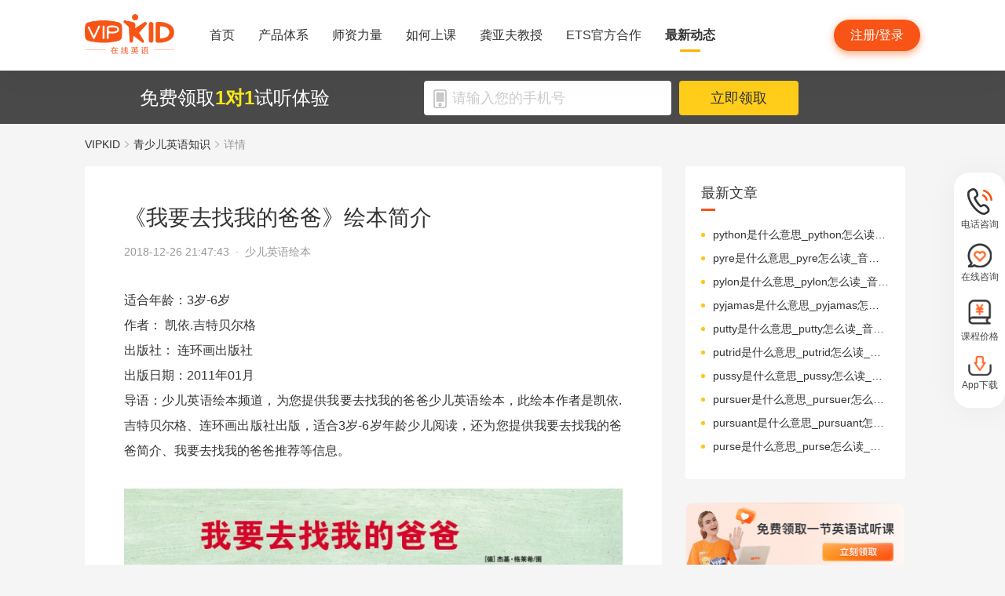

--- FILE ---
content_type: text/html; charset=utf-8
request_url: https://www.vipkid.com.cn/posts/5246.html
body_size: 19118
content:
<!DOCTYPE html><html lang="zh-CN"><head><meta http-equiv="content-type" content="text/html;charset=utf-8"><meta name="viewport" content="width=device-width,minimum-scale=1,maximum-scale=1,user-scalable=no,initial-scale=1"><meta http-equiv="X-UA-Compatible" content="ie=edge"><meta name="mobile-agent" content="format=html5;url=https://mobile.vipkid.com.cn/posts/5246.html"><meta name="keywords" content="我要去找我的爸爸_凯依.吉特贝尔格"><meta name="description" content="少儿英语绘本频道，为您提供我要去找我的爸爸少儿英语绘本，此绘本作者是凯依.吉特贝尔格、连环画出版社出版，适合3岁-6岁年龄少儿阅读，还为您提供我要去找我的爸爸简介、我要去找我的爸爸推荐等信息。"><title>《我要去找我的爸爸》绘本简介 - VIPKID在线青少儿英语</title><link href="//fe-static.vipkid.com.cn/img/shortcut_icon/logo-5c17ed795c.gif" type="image/x-icon" rel="shortcut icon"><link rel="alternate" media="only screen and (max-width: 640px)" href="https://mobile.vipkid.com.cn/posts/5246.html"><link rel="stylesheet" href="//s.vipkidstatic.com/fe-static/parent/panda/web/home/css/home_4361d830.css"><script src="https://msite.baidu.com/sdk/c.js?appid=1618169318228569"></script><script>var _hmt = _hmt || [];
    (function () {
      var hm = document.createElement("script");
      hm.src = "https://hm.baidu.com/hm.js?d1fa96110dac1259f308dc2a4ee70e03";
      var s = document.getElementsByTagName("script")[0];
      s.parentNode.insertBefore(hm, s);
    })();</script><link rel="icon" href="//s.vipkidstatic.com/fe-static/phoebe-seo/logo.gif"><link href="//s.vipkidstatic.com/fe-static/phoebe-seo/assets/seo/css/seo-pc-detail-7d64db6b7f4da91caf4a.min.css" rel="stylesheet"><script>window.__INITIAL_STATE__ = '[base64]'</script></head><body><div data-server-rendered="true" class="wrapper" id="app"><div class="header-box"><div id="headerEmpty" class="header-empty"></div><div id="headerInfoPc" class="header-info-pc header-box-fixed"><div class="header-info clearfix width-visual margin-auto"><div class="vipkid fl"><a href="/"><img src="//s.vipkidstatic.com/fe-static/phoebe-seo/assets/seo/img/newLogo-07b5efa7.png" alt="VIPKID在线少儿英语"></a></div><ul class="banner clearfix fl"><li class="toggle sy"><a href="/web/home"><span>首页</span><i></i></a></li><li class="toggle classSystem kctx"><a href="/web/advantage"><span>产品体系</span><i></i></a><div class="menu-box"><a href="/web/ai" class="zxai">VIPKID AI语言思维</a><a href="/web/culture" class="whsy">VIPKID 双语文化素养</a><a href="/web/bigstar" class="dkyy">VIPKID 大咖成人英语</a><a href="https://www.bobbyen.com/" class="bbxq">VIPKID 波比星球启蒙</a><a href="/web/internationaleducation" class="internationaleducation">VIPKID 国际教育</a></div></li><li class="toggle szll"><a href="/web/teacher"><span>师资力量</span><i></i></a></li><li class="toggle rhsk"><a href="/web/step"><span>如何上课</span><i></i></a></li><li class="toggle professor"><a href="/web/professor"><span>龚亚夫教授</span><i></i></a></li><li class="toggle ets"><a href="/web/ets"><span>ETS官方合作</span><i></i></a></li><li class="toggle zxdt active"><a href="/web/aboutus"><span>最新动态</span><i></i></a></li></ul><div class="login-apply fr"><div id="registerHeaderBtn" class="apply">注册/登录</div></div></div></div><div class="header-info-ipad"><div id="navBoxIpad" class="header-top clearfix"><div id="navBtn" class="nav-btn fl"><i></i><i></i><i></i></div><div class="vipkid fl"><a href="/"><img src="//s.vipkidstatic.com/fe-static/phoebe-seo/assets/seo/img/newLogo-07b5efa7.png" alt="VIPKID在线少儿英语"></a></div><div class="login-apply fr"><div id="padRegisterHeaderBtn" class="apply">注册/登录</div></div></div><div id="navLiderLeft" class="header-left"><ul class="banner"><li class="toggle sy active"><a href="/"><span>首页</span><i></i></a></li><li class="toggle classSystem kctx"><a href="/web/advantage"><span>产品体系</span><i></i></a><div class="menu-box"><a href="/web/ai" class="zxai">VIPKID AI语言思维</a><a href="/web/culture" class="whsy">VIPKID 双语文化素养</a><a href="/web/bigstar" class="dkyy">VIPKID 大咖成人英语</a><a href="https://www.bobbyen.com/" class="bbxq">VIPKID 波比星球启蒙</a><a href="/web/internationaleducation" class="internationaleducation">VIPKID 国际教育</a></div></li><li class="toggle szll"><a href="/web/teacher"><span>师资力量</span><i></i></a></li><li class="toggle rhsk"><a href="/web/step"><span>如何上课</span><i></i></a></li><li class="toggle professor"><a href="/web/professor"><span>龚亚夫教授</span><i></i></a></li><li class="toggle ets"><a href="/web/ets"><span>ETS官方合作</span><i></i></a></li><li class="toggle zxdt"><a href="/web/aboutus"><span>最新动态</span><i></i></a></li></ul></div></div></div><div id="sectionBottomSeo" class="section-bottom header-login-wrapper active"><div class="bottom-con clearfix width-visual"><p class="fl">免费领取<span>1对1</span>试听体验</p><div class="register fl clearfix"><div class="box fl"><img src="[data-uri]" class="tel"><input id="js-mobile-headlogin" type="text" placeholder="请输入您的手机号" maxlength="11" value="" class="registerAuditions"><!----></div><div class="btn fl registered-auditions-bottom">立即领取</div></div></div></div><div class="breadcrumb"><span><!----><a href="//www.vipkid.com.cn">VIPKID</a></span><span><img src="//s.vipkidstatic.com/fe-static/phoebe-seo/assets/seo/img/icon-a26534a7.png" class="breadcrumb__icon"><a href="/posts/list/1.html">青少儿英语知识</a></span><span><img src="//s.vipkidstatic.com/fe-static/phoebe-seo/assets/seo/img/icon-a26534a7.png" class="breadcrumb__icon"><span>详情</span></span></div><div id="second-popup-con" class="teacher-wechat-popup-con" style="display:none;"><div class="teacher-wechat-mask"></div> <div id="teacher-wechat-window-assistant" class="teacher-wechat-window"><div class="teacher-wechat-header"><div class="teacher-wechat-title">
        添加助教老师微信
      </div> <div class="teacher-wechat-subtitle">
        请您务必添加以免遗漏福利礼包
      </div></div> <div class="teacher-wechat-content"><div class="teacher-wechat-qrcode"><img src="//s.vipkidstatic.com/fe-static/phoebe-seo/assets/seo/img/default-qrcode-0c2483ec.png" alt="二维码"></div> <div class="teacher-wechat-tips">
        您可获得以下福利
      </div> <div class="teacher-wechat-benefits"><div class="benefit-item"><div class="benefit-number">
            30节
          </div> <div class="benefit-desc">
            亲子外教口语课
          </div></div> <div class="benefit-item"><div class="benefit-number">
            10G
          </div> <div class="benefit-desc">
            英语电子版资料
          </div></div></div></div> <div class="teacher-wechat-btn">
      确认
    </div></div> <div id="teacher-wechat-window-assistant-lp" class="teacher-wechat-window" style="display:none;"><div class="teacher-wechat-header"><div class="teacher-wechat-title">
        添加助教老师微信
      </div> <div class="teacher-wechat-subtitle">
        请您务必添加以免遗漏福利礼包
      </div></div> <div class="teacher-wechat-content"><div class="teacher-wechat-qrcode"><img src="//s.vipkidstatic.com/fe-static/phoebe-seo/assets/seo/img/default-qrcode-lp-d27caae3.png" alt="二维码"></div> <div class="teacher-wechat-tips">
        您可获得以下福利
      </div> <div class="teacher-wechat-benefits"><div class="benefit-item"><div class="benefit-number">
            30节
          </div> <div class="benefit-desc">
            亲子外教口语课
          </div></div> <div class="benefit-item"><div class="benefit-number">
            10G
          </div> <div class="benefit-desc">
            英语电子版资料
          </div></div></div></div> <div class="teacher-wechat-btn">
      确认
    </div></div> <div id="teacher-wechat-window-director" class="teacher-wechat-window" style="display:none;"><div class="teacher-wechat-header"><div class="teacher-wechat-title">
        添加班主任老师微信
      </div></div> <div class="teacher-wechat-content"><div class="teacher-wechat-qrcode"><img id="qrcode-img" src="//s.vipkidstatic.com/fe-static/phoebe-seo/assets/seo/img/default-qrcode-lp-d27caae3.png" alt="二维码"></div> <div class="teacher-wechat-tips-lp">
        立即微信扫码添加
      </div> <div class="teacher-wechat-benefits-lp"><div class="benefit-item"><div class="benefit-number-lp">
            及时了解孩子
          </div> <div class="benefit-desc-lp">
            学情报告
          </div></div> <div class="benefit-item"><div class="benefit-number-lp">
            及时解答各种
          </div> <div class="benefit-desc-lp">
            疑难问题
          </div></div></div></div> <div class="teacher-wechat-btn">
      确认
    </div></div></div><div class="content-wrapper"><div class="content"><div class="article"><h1 title="《我要去找我的爸爸》绘本简介" class="title">《我要去找我的爸爸》绘本简介</h1><div class="sub_title">2018-12-26 21:47:43&nbsp;&nbsp;·&nbsp;&nbsp;<span>少儿英语绘本</span></div><div id="js_article" class="rich_media"><div class="rich_media_inner"><div id="page-content" class="rich_media_area_primary"><div class="rich_media_area_primary_inner"><div id="img-content"><h2 id="activity-name" class="rich_media_title">《我要去找我的爸爸》绘本简介</h2><div id="js_content" class="rich_media_content"><p>适合年龄：3岁-6岁</p><p>作者：&nbsp;凯依.吉特贝尔格&nbsp;&nbsp;</p><p>出版社：&nbsp;连环画出版社</p><p>出版日期：2011年01月</p><p>导语：少儿英语绘本频道，为您提供我要去找我的爸爸少儿英语绘本，此绘本作者是凯依.吉特贝尔格、连环画出版社出版，适合3岁-6岁年龄少儿阅读，还为您提供我要去找我的爸爸简介、我要去找我的爸爸推荐等信息。</p><p><br></p><p><img src="https://img.vipkidstatic.com/ug/img/220854649d77437da8211b9df786053e1545649425.jpeg"></p><p><br></p><p>内容简介</p><p><br></p><p>《我要去找我的爸爸》这本书讲述了一个单亲家庭的感人故事。书中的尤里乌斯的父母离婚了，《我要去找我的爸爸》（令人感动与反思，幸福与温情的单亲图画书）</p><p>这是一个单亲家庭的故事，一段令人动容的父子之情，以孩子的视角展现了一个小孩子对爸爸的渴望与思念。书中的故事幽默、风趣，充满了幸福与温情，善于渲染气氛的插图赋予文字以魔力，令全书诗意盎然。</p><p>美国《时代》周刊曾评价本书“对于画家来说，能够保持幻想和现实间的平衡，而又不破坏其中的诗意，可为是一项挑战。” 现在的小孩子们已经知道“离婚”这个词的概念了，虽然父母会善意的欺骗他们，但是在他们小小的内心世界里，依旧会渴望拥有以前那个完整的家庭。他们会思念见不到的爸爸或者妈妈，甚至想自己去找他们。</p><p>这本书中的小主人公就是这样，虽然妈妈骗他说“你爸爸去了生长胡椒的地方。”但是，小尤里乌斯还是下定决心要去找到爸爸。小男孩的执着精神，带领着他克服寻找爸爸路上的一切困难。小尤里乌斯能成功吗？最后会找到爸爸吗？还是请读者们自己去找答案吧！</p><p><br></p><p>媒体评论</p><p><br></p><p>《我要去找我的爸爸》这本书讲述了一个单亲家庭的感人故事。书中的尤里乌斯的父母离婚了，小尤里乌斯和妈妈生活在一起，可是，尤里乌斯不停的向妈妈询问“爸爸上哪儿去了？”然而，妈妈的答案另尤里乌斯更加迷惑，最后妈妈不想再回答这个问题了，就说了一句“你爸爸去了生长胡椒的地方。”</p><p>就是这句话，让尤里乌斯下定决心一定要找到爸爸，尤里乌斯独自外出寻找爸爸去了，这一路上发生的故事，不由得让读者们为他捏了一把汗，我们期待这个故事有个美好的结局。</p></div></div></div></div></div></div></div><div class="seo-box"><!----><div class="previous"><span>上一篇</span><a href="/posts/5247.html" title="《公主四点会来》绘本简介" class="link">《公主四点会来》绘本简介</a></div><div class="next"><span>下一篇</span><a href="/posts/5245.html" title="《小屁孩妈妈的日记》绘本简介" class="link">《小屁孩妈妈的日记》绘本简介</a></div></div><div class="seo-box"><h2>版权声明</h2><p>本站提供的网络服务中包含的任何文本、图片、图形、音视频等原创性内容和资料均受版权、商标或其他法律的保护，未经相关权利人同意，任何人不得在任何媒体直接或间接予以发布、播放、通过信息网络传播、改编、汇编、出于播放或发布目的改写或复制发行或者用于任何商业目的。</p><p>同时本站尊重原创，支持版权保护，承诺积极打击版权侵权行为。</p><p>若您认为本网站所提供的任何内容侵犯了您的版权或其他权利，请与本站联系，本站将予以删除等处理。侵权投诉通道：IP@vipkid.com.cn ，请您在投诉邮件中写明如下信息：</p><p>（1）被诉侵权的内容或文章的链接；</p><p>（2）您对该等内容或文章享有版权的证明资料；</p><p>（3）您的联系方式。我站会在接受到您的通知邮件后十四个工作日予以答复和处理。</p></div><div class="seo-box"><h2>相关推荐</h2><ul class="seo-list"><li><a href="/posts/5247.html" title="《公主四点会来》绘本简介">《公主四点会来》绘本简介</a></li><li><a href="/posts/5248.html" title="《小金鱼儿》绘本简介">《小金鱼儿》绘本简介</a></li><li><a href="/posts/5249.html" title="《水牛儿》绘本简介">《水牛儿》绘本简介</a></li><li><a href="/posts/5250.html" title="《远方寄来的生日礼物》绘本简介">《远方寄来的生日礼物》绘本简介</a></li><li><a href="/posts/5251.html" title="《小鸡和狐狸》绘本简介">《小鸡和狐狸》绘本简介</a></li><li><a href="/posts/5245.html" title="《小屁孩妈妈的日记》绘本简介">《小屁孩妈妈的日记》绘本简介</a></li><li><a href="/posts/5244.html" title="《世界图画书阅读与经典》绘本简介">《世界图画书阅读与经典》绘本简介</a></li><li><a href="/posts/5243.html" title="《幸福村的神奇魔法乐园》绘本简介">《幸福村的神奇魔法乐园》绘本简介</a></li><li><a href="/posts/5242.html" title="《出走的绒布熊》绘本简介">《出走的绒布熊》绘本简介</a></li><li><a href="/posts/5241.html" title="《山猫怎么办》绘本简介">《山猫怎么办》绘本简介</a></li></ul></div></div><div class="aside"><div class="aside-list"><h2>最新文章</h2><ul class="column-1"><li><a href="/posts/25511.html" title="python是什么意思_python怎么读_音标ˈpaɪθən">python是什么意思_python怎么读_音标ˈpaɪθən</a></li><li><a href="/posts/25510.html" title="pyre是什么意思_pyre怎么读_音标ˈpaɪə(r)">pyre是什么意思_pyre怎么读_音标ˈpaɪə(r)</a></li><li><a href="/posts/25509.html" title="pylon是什么意思_pylon怎么读_音标ˈpaɪlən">pylon是什么意思_pylon怎么读_音标ˈpaɪlən</a></li><li><a href="/posts/25508.html" title="pyjamas是什么意思_pyjamas怎么读_音标pəˈdʒɑ-məz">pyjamas是什么意思_pyjamas怎么读_音标pəˈdʒɑ-məz</a></li><li><a href="/posts/25507.html" title="putty是什么意思_putty怎么读_音标'pʌti">putty是什么意思_putty怎么读_音标'pʌti</a></li><li><a href="/posts/25506.html" title="putrid是什么意思_putrid怎么读_音标ˈpju-trɪd">putrid是什么意思_putrid怎么读_音标ˈpju-trɪd</a></li><li><a href="/posts/25505.html" title="pussy是什么意思_pussy怎么读_音标ˈpʊsɪ">pussy是什么意思_pussy怎么读_音标ˈpʊsɪ</a></li><li><a href="/posts/25504.html" title="pursuer是什么意思_pursuer怎么读_音标pəˈsju-ə(r)">pursuer是什么意思_pursuer怎么读_音标pəˈsju-ə(r)</a></li><li><a href="/posts/25503.html" title="pursuant是什么意思_pursuant怎么读_音标pəˈsju-ənt">pursuant是什么意思_pursuant怎么读_音标pəˈsju-ənt</a></li><li><a href="/posts/25502.html" title="purse是什么意思_purse怎么读_音标pɜ-s">purse是什么意思_purse怎么读_音标pɜ-s</a></li></ul></div><img src="//s.vipkidstatic.com/fe-static/phoebe-seo/assets/seo/img/rightRegister-fea2e08c.png" alt="免费领取试听课" class="register-banner" data-v-6c962952=""><div class="aside-list"><h2>热门文章</h2><ul class="column-1"><li><a href="/posts/13651.html" title="少儿英语启蒙：从简单日常对话开始">少儿英语启蒙：从简单日常对话开始</a></li><li><a href="/posts/14586.html" title="对教学平台的英语动画片观赏？">对教学平台的英语动画片观赏？</a></li><li><a href="/posts/14606.html" title="儿童英语词汇记忆的有效策略？">儿童英语词汇记忆的有效策略？</a></li><li><a href="/posts/14519.html" title="创建个人词汇卡片来帮助记忆？">创建个人词汇卡片来帮助记忆？</a></li><li><a href="/posts/15027.html" title="VIPKID 批改如何助力写作质变？">VIPKID 批改如何助力写作质变？</a></li><li><a href="/posts/15094.html" title="VIPKID 如何科学讲解英语从句？">VIPKID 如何科学讲解英语从句？</a></li><li><a href="/posts/15114.html" title="VIPKID 如何培养孩子紧急英语能力？">VIPKID 如何培养孩子紧急英语能力？</a></li><li><a href="/posts/15165.html" title="VIPKID 如何通过餐厅点餐教学提升少儿英语应用能力？">VIPKID 如何通过餐厅点餐教学提升少儿英语应用能力？</a></li><li><a href="/posts/15192.html" title="VIPKID 如何用酒店场景革新英语教学？">VIPKID 如何用酒店场景革新英语教学？</a></li><li><a href="/posts/15219.html" title="VIPKID 如何用英语日记培养国际化人才？">VIPKID 如何用英语日记培养国际化人才？</a></li></ul></div><div class="aside-list"><h2>精选文章</h2><ul class="column-1"><li><a href="/posts/13860.html" title="TED 演讲中的专业术语如何解释？">TED 演讲中的专业术语如何解释？</a></li><li><a href="/posts/4251.html" title="《巴巴爸爸》绘本简介">《巴巴爸爸》绘本简介</a></li><li><a href="/posts/12931.html" title="轻松掌握 Deep 在线翻译，提升少儿英语水平">轻松掌握 Deep 在线翻译，提升少儿英语水平</a></li><li><a href="/posts/13142.html" title="小学英语课堂用语实用手册">小学英语课堂用语实用手册</a></li><li><a href="/posts/17619.html" title="英语网课设备有哪些防震设计？">英语网课设备有哪些防震设计？</a></li><li><a href="/posts/5397.html" title="《成语猜猜猜:热火朝天》绘本简介">《成语猜猜猜:热火朝天》绘本简介</a></li><li><a href="/posts/5676.html" title="单词快速记忆的秘诀">单词快速记忆的秘诀</a></li><li><a href="/posts/2849.html" title="《世界公园》绘本简介">《世界公园》绘本简介</a></li><li><a href="/posts/9786.html" title="8岁英语学习经验分享">8岁英语学习经验分享</a></li><li><a href="/posts/20620.html" title="jokester是什么意思_jokester怎么读_音标'dʒəʊkstə(r)">jokester是什么意思_jokester怎么读_音标'dʒəʊkstə(r)</a></li></ul></div><div class="aside-list"><h2>热搜推荐</h2><ul class="column-2"><li><a href="https://www.vipkid.com." title="少儿英语">少儿英语</a></li><li><a href="https://www.vipkid.com.cn" title="少儿英语在线">少儿英语在线</a></li><li><a href="https://www.vipkid.com.cn" title="儿童在线英语">儿童在线英语</a></li><li><a href="https://www.vipkid.com.cn" title="在线少儿英语">在线少儿英语</a></li><li><a href="https://www.vipkid.com.cn/posts/1089.html" title="幼儿早教英文">幼儿早教英文</a></li><li><a href="https://www.vipkid.com.cn/posts/1156.html" title="宝宝学英语早教">宝宝学英语早教</a></li><li><a href="https://www.vipkid.com.cn/posts/1552.html" title="音标发音在线试听">音标发音在线试听</a></li><li><a href="https://www.vipkid.com.cn/posts/7886.html" title="幼儿英语兴趣班">幼儿英语兴趣班</a></li><li><a href="https://www.vipkid.com.cn/posts/8964.html" title="外教英语一对一">外教英语一对一</a></li><li><a href="https://www.vipkid.com.cn/posts/8766.html" title="儿童英语哪个好">儿童英语哪个好</a></li></ul></div></div></div><div class="right-fixed-wrapper" data-v-7f434e1c=""><ul class="right-fixed-list" data-v-7f434e1c=""><li class="right-fixed-item" data-v-7f434e1c=""><img src="//s.vipkidstatic.com/fe-static/phoebe-seo/assets/seo/img/tel-7f5c7e21.png" class="right-fixed-icon" data-v-7f434e1c=""><span class="right-fixed-label" data-v-7f434e1c="">电话咨询</span><div class="right-fixed-tips" data-v-7f434e1c=""><div class="right-fixed-tips-text" data-v-7f434e1c="">客服热线：95175100</div><img src="//s.vipkidstatic.com/fe-static/phoebe-seo/assets/seo/img/arrow02-54766d45.png" class="right-fixed-arrow" data-v-7f434e1c=""></div></li><li class="right-fixed-item" data-v-7f434e1c=""><img src="//s.vipkidstatic.com/fe-static/phoebe-seo/assets/seo/img/xinxi-f5d9ec85.png" class="right-fixed-icon" data-v-7f434e1c=""><span class="right-fixed-label" data-v-7f434e1c="">在线咨询</span><div class="right-fixed-qrcode" data-v-7f434e1c=""><img src="https://dl.vipkidstatic.com/prt/static/common/1724321262714/zaixianzixun.png" class="right-fixed-qrcode-img" data-v-7f434e1c=""><img src="//s.vipkidstatic.com/fe-static/phoebe-seo/assets/seo/img/arrow01-8cfe0221.png" class="right-fixed-arrow" data-v-7f434e1c=""></div></li><li class="right-fixed-item" data-v-7f434e1c=""><img src="https://dl.vipkidstatic.com/prt/static/common/1724321038383/price-icon.png" class="right-fixed-icon" data-v-7f434e1c=""><span class="right-fixed-label" data-v-7f434e1c="">课程价格</span><div class="right-fixed-qrcode" data-v-7f434e1c=""><img src="https://dl.vipkidstatic.com/prt/static/common/1724312334443/qywx.png" class="right-fixed-qrcode-img" data-v-7f434e1c=""><img src="//s.vipkidstatic.com/fe-static/phoebe-seo/assets/seo/img/arrow01-8cfe0221.png" class="right-fixed-arrow" data-v-7f434e1c=""></div></li><li class="right-fixed-item" data-v-7f434e1c=""><img src="//s.vipkidstatic.com/fe-static/phoebe-seo/assets/seo/img/download-ab3a4e61.png" class="right-fixed-icon" data-v-7f434e1c=""><span class="right-fixed-label" data-v-7f434e1c="">App下载</span></li></ul></div><div id="goBackBtn" class="scroll-top-fixed-img" style="display:none;"><div class="back"><img src="[data-uri]" alt=""></div></div><!----><div class="footer" data-v-c32a6b6e=""><div class="footer-info clearfix width-visual" data-v-c32a6b6e=""><ul class="authentication fl" data-v-c32a6b6e=""><li data-v-c32a6b6e=""><a href="http://www.itrust.org.cn/Home/Index/wx_certifi/wm/1805016993" data-v-c32a6b6e=""><img src="//s.vipkidstatic.com/fe-static/parent/panda/web/plugs/footer/img/renzheng_d14867a5.png" data-v-c32a6b6e=""></a></li><li data-v-c32a6b6e=""><a href="http://www.315online.com.cn/member/315150028.html" data-v-c32a6b6e=""><img src="//s.vipkidstatic.com/fe-static/parent/panda/web/plugs/footer/img/jiaoyi_df96bb77.png" data-v-c32a6b6e=""></a></li><li data-v-c32a6b6e=""><a href="javascript:;" data-v-c32a6b6e=""><img src="[data-uri]" data-v-c32a6b6e=""></a></li><li data-v-c32a6b6e=""><a href="/inforcertification" data-v-c32a6b6e=""><img src="[data-uri]" data-v-c32a6b6e=""></a></li></ul><div class="copyright fl color-main" data-v-c32a6b6e=""><p class="copy" data-v-c32a6b6e=""><span data-v-c32a6b6e="">© VIPKID 京ICP证 150842号</span><a href="http://www.beian.gov.cn/portal/registerSystemInfo?recordcode=11010502037381" target="_blank" data-v-c32a6b6e=""><img src="https://image.vipkid.com.cn/market/file/1539606525093-policeEmblem.png" class="icon" data-v-c32a6b6e="">京公网安备 11010502037381号</a><a href="http://www.beian.miit.gov.cn" target="_blank" data-v-c32a6b6e="">京ICP备14002500号-1</a><span data-v-c32a6b6e="">北京大米科技有限公司</span></p><p class="permit" data-v-c32a6b6e=""><a href="/businesslicenseone" data-v-c32a6b6e=""><span data-v-c32a6b6e="">出版物经营许可证(京零)字第海170127号</span></a><a href="/businesslicensethree" data-v-c32a6b6e=""><span data-v-c32a6b6e="">广播电视节目制作经营许可证(京)字第08921号</span></a><a href="/businesslicensetwo" data-v-c32a6b6e=""><span class="yingye" data-v-c32a6b6e="">营业执照</span></a><a href="/web/promise?_vts=teacher" data-v-c32a6b6e=""><span class="yingye" data-v-c32a6b6e="">教师信息公示</span></a></p><p class="permit" data-v-c32a6b6e=""><span data-v-c32a6b6e="">违法和不良信息举报电话：95753</span><span data-v-c32a6b6e="">违法和不良信息/涉未成年人有害信息举报邮箱：VKreport@vipkid.com.cn</span><a href="https://www.12377.cn" target="_blank" data-v-c32a6b6e=""><span data-v-c32a6b6e="">网上有害信息举报专区</span></a><a href="/web/promise" target="_blank" data-v-c32a6b6e=""><span class="yingye" data-v-c32a6b6e="">备案内容承诺公示</span></a></p></div><div class="copyright-ipad fl color-main" data-v-c32a6b6e=""><p class="copy" data-v-c32a6b6e=""><span data-v-c32a6b6e="">© VIPKID 京ICP证 150842号</span><a href="http://www.beian.gov.cn/portal/registerSystemInfo?recordcode=11010502037381" target="_blank" data-v-c32a6b6e=""><img src="https://image.vipkid.com.cn/market/file/1539606525093-policeEmblem.png" class="icon" data-v-c32a6b6e="">京公网安备 11010502037381号</a><span data-v-c32a6b6e="">北京大米科技有限公司</span></p><p class="chuban" data-v-c32a6b6e=""><a href="/businesslicenseone" data-v-c32a6b6e=""><span data-v-c32a6b6e="">出版物经营许可证(京零)字第海170127号</span></a><span data-v-c32a6b6e="">广播电视节目制作经营许可证(京)字第08921号</span><a href="/businesslicensetwo" class="yangyelian" data-v-c32a6b6e=""><span class="yingye" data-v-c32a6b6e="">营业执照</span></a><a href="/web/promise?_vts=teacher" data-v-c32a6b6e=""><span class="yingye" data-v-c32a6b6e="">教师信息公示</span></a></p><p class="permit" data-v-c32a6b6e=""><span data-v-c32a6b6e="">违法和不良信息举报电话 95753</span><span data-v-c32a6b6e="">违法和不良信息/涉未成年人有害信息举报邮箱：VKreport@vipkid.com.cn</span><a href="https://www.12377.cn" target="_blank" data-v-c32a6b6e=""><span data-v-c32a6b6e="">网上有害信息举报专区</span></a><a href="/web/promise" target="_blank" data-v-c32a6b6e=""><span class="yingye" data-v-c32a6b6e="">备案内容承诺公示</span></a></p></div><div class="country fr" data-v-c32a6b6e=""><div class="china" data-v-c32a6b6e="">中国<img src="[data-uri]" class="china-img" data-v-c32a6b6e=""></div><div class="national-ul" data-v-c32a6b6e=""><ul data-v-c32a6b6e=""><li data-v-c32a6b6e=""><a href="https://www.vipkid.com?vk_fromcode=US" class="clearfix" data-v-c32a6b6e=""><span class="fl" data-v-c32a6b6e="">United States</span></a></li><li data-v-c32a6b6e=""><a href="https://kr.vipkid.com?vk_fromcode=KR" class="clearfix" data-v-c32a6b6e=""><span class="fl" data-v-c32a6b6e="">한국</span></a></li><li data-v-c32a6b6e=""><a href="https://vipkid.com.cn?vk_fromcode=CN" class="clearfix" data-v-c32a6b6e=""><span class="fl" data-v-c32a6b6e="">中国</span></a></li></ul></div></div></div></div></div><script>var config = { show_log: !1, name: "sa", server_url: "https://sensorsdata.vipkid.com/sa?project=misc" }; window.sensorsDataAnalytic201505 = config.name, window.sa = { _q: [], _t: 1 * new Date, para: config };</script><script src="https://dl.vipkidstatic.com/prt/static/tools/upload/YEqZKO4vgyJp0.js"></script><script>(function () {
      var bp = document.createElement('script');
      var curProtocol = window.location.protocol.split(':')[0];

      if (curProtocol === 'https') {
        bp.src = 'https://zz.bdstatic.com/linksubmit/push.js';
      }
      else {
        bp.src = 'http://push.zhanzhang.baidu.com/push.js';
      }
      var s = document.getElementsByTagName("script")[0];
      s.parentNode.insertBefore(bp, s);
    })();</script><script src="https://dl.vipkidstatic.com/prt/static/tools/upload/BBOxxAnENYAXX.js"></script><script src="https://s.vipkidstatic.com/fe-static/parent/panda/web/common/base_6817c88e.js"></script><script src="//s.vipkidstatic.com/fe-static/parent/panda/web/step/js/step_c2c88050.js"></script><script src="https://tag.baidu.com/vcard/v.js?siteid=6881039&amp;url=https%3A%2F%2Fmobile.vipkid.com.cn%2F&amp;source=&amp;rnd=682294213&amp;hm=1" charset="utf-8"></script><script src="//hm.baidu.com/hm.js?d1fa96110dac1259f308dc2a4ee70e03"></script><script src="//s.vipkidstatic.com/fe-static/phoebe-seo/assets/seo/js/seo-pc-detail-e2798f3c5fdd46df6764.js"></script></body></html>